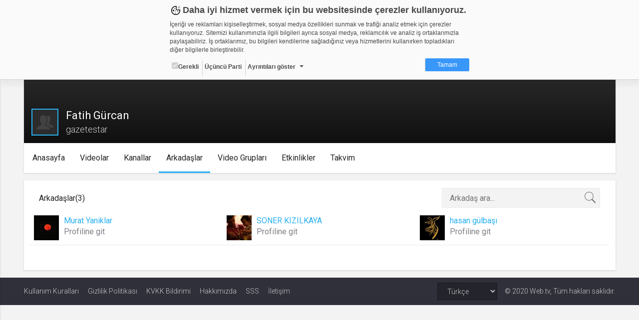

--- FILE ---
content_type: text/css
request_url: https://static01.cdn.web.tv/asset/css/icons8/css/styles.min.css?425m
body_size: 1902
content:
@font-face{font-family:web-tv-icons;src:url(../fonts/web-tv-icons_ef2c8e1edcd56b711dfca6eb1cafc87f.eot);src:url(../fonts/web-tv-icons_ef2c8e1edcd56b711dfca6eb1cafc87f.eot?#iefix) format("embedded-opentype"),url(../fonts/web-tv-icons_ef2c8e1edcd56b711dfca6eb1cafc87f.woff2) format("woff2"),url(../fonts/web-tv-icons_ef2c8e1edcd56b711dfca6eb1cafc87f.woff) format("woff"),url(../fonts/web-tv-icons_ef2c8e1edcd56b711dfca6eb1cafc87f.ttf) format("truetype"),url(../fonts/web-tv-icons_ef2c8e1edcd56b711dfca6eb1cafc87f.svg#web-tv-icons) format("svg");font-weight:400;font-style:normal}@media screen and (-webkit-min-device-pixel-ratio:0){@font-face{font-family:web-tv-icons;src:url(../fonts/web-tv-icons_ef2c8e1edcd56b711dfca6eb1cafc87f.svg#web-tv-icons) format("svg")}}[data-icons8]:before{content:attr(data-icons8)}.icons8,.icons8-activity-feed-filled:before,.icons8-add-user-male-filled:before,.icons8-advertising-filled:before,.icons8-airplane-take-off-filled:before,.icons8-alarm-clock:before,.icons8-back:before,.icons8-bank-cards-filled:before,.icons8-banknotes:before,.icons8-boy-filled:before,.icons8-businesswoman-filled:before,.icons8-calendar:before,.icons8-cancel:before,.icons8-captions:before,.icons8-car-filled:before,.icons8-cat-footprint-filled:before,.icons8-channel-mosaic-filled:before,.icons8-chat:before,.icons8-cheap-2:before,.icons8-checked-filled:before,.icons8-checked-user-male-filled:before,.icons8-checked:before,.icons8-checkmark:before,.icons8-clock:before,.icons8-collapse-arrow:before,.icons8-combo-chart:before,.icons8-comments-filled:before,.icons8-compress:before,.icons8-contacts-filled:before,.icons8-controller-filled:before,.icons8-crazy-filled:before,.icons8-dailymotion:before,.icons8-delete-2:before,.icons8-delete-message:before,.icons8-delete:before,.icons8-double-down:before,.icons8-double-left:before,.icons8-double-right:before,.icons8-double-up:before,.icons8-end-call:before,.icons8-expand-arrow:before,.icons8-expand-filled:before,.icons8-fantasy-filled:before,.icons8-film-reel-filled:before,.icons8-film:before,.icons8-football-2-filled:before,.icons8-forward:before,.icons8-full-image:before,.icons8-globe:before,.icons8-hdtv-filled:before,.icons8-heart-monitor-filled:before,.icons8-hearts-filled:before,.icons8-help-filled:before,.icons8-high-priority:before,.icons8-high-volume:before,.icons8-info-2:before,.icons8-info-popup:before,.icons8-info:before,.icons8-like:before,.icons8-lock-filled:before,.icons8-menu-2:before,.icons8-menu:before,.icons8-message-filled:before,.icons8-microphone:before,.icons8-money-bag:before,.icons8-monitor:before,.icons8-more-2:before,.icons8-more:before,.icons8-mosque-filled:before,.icons8-mouse-filled:before,.icons8-musical-notes:before,.icons8-network:before,.icons8-new-moon:before,.icons8-news-filled:before,.icons8-news:before,.icons8-no-chat:before,.icons8-page-overview-3:before,.icons8-pause-filled:before,.icons8-pencil:before,.icons8-periscope-logo:before,.icons8-phone:before,.icons8-play-filled:before,.icons8-plus-filled:before,.icons8-plus:before,.icons8-price-tag-usd-filled:before,.icons8-pricing:before,.icons8-rating:before,.icons8-remove-user-male-filled:before,.icons8-remove-user-male:before,.icons8-resize-diagonal:before,.icons8-resize-four-directions:before,.icons8-retro-tv-filled:before,.icons8-retro-tv:before,.icons8-save:before,.icons8-search:before,.icons8-settings-filled:before,.icons8-share:before,.icons8-shopping-cart-loaded-filled:before,.icons8-socialfacebookicon:before,.icons8-socialfacebookiconfilled:before,.icons8-socialgoogleplusicon:before,.icons8-socialgoogleplusiconfilled:before,.icons8-socialtwittericon:before,.icons8-socialtwittericonfilled:before,.icons8-socialwebtvicon:before,.icons8-socialwebtviconfilled:before,.icons8-socialyoutubeicon:before,.icons8-star-filled:before,.icons8-student-male-filled:before,.icons8-switch-camera:before,.icons8-tailoring-for-women-filled:before,.icons8-thumb-up-filled:before,.icons8-thumb-up:before,.icons8-thumbs-down-filled:before,.icons8-thumbs-down:before,.icons8-touchscreen-smartphone:before,.icons8-twitch:before,.icons8-upload-filled:before,.icons8-upload:before,.icons8-user-group-filled:before,.icons8-video-call:before,.icons8-video-playlist-filled:before,.icons8-vine:before,.icons8-visible:before,.icons8-webtvlogo:before,.icons8-xlarge-icons:before,.icons8-youtube:before,[data-icons8]:before{display:inline-block;font-family:web-tv-icons;font-style:normal;font-weight:400;font-variant:normal;line-height:1;text-decoration:inherit;text-rendering:optimizeLegibility;text-transform:none;-moz-osx-font-smoothing:grayscale;-webkit-font-smoothing:antialiased;font-smoothing:antialiased}.icons8-activity-feed-filled:before{content:"\f15c"}.icons8-add-user-male-filled:before{content:"\f13d"}.icons8-advertising-filled:before{content:"\f172"}.icons8-airplane-take-off-filled:before{content:"\f166"}.icons8-alarm-clock:before{content:"\f14e"}.icons8-back:before{content:"\f130"}.icons8-bank-cards-filled:before{content:"\f16d"}.icons8-banknotes:before{content:"\f17a"}.icons8-boy-filled:before{content:"\f157"}.icons8-businesswoman-filled:before{content:"\f15b"}.icons8-calendar:before{content:"\f14f"}.icons8-cancel:before{content:"\f155"}.icons8-captions:before{content:"\f126"}.icons8-car-filled:before{content:"\f163"}.icons8-cat-footprint-filled:before{content:"\f15f"}.icons8-channel-mosaic-filled:before{content:"\f176"}.icons8-chat:before{content:"\f13f"}.icons8-cheap-2:before{content:"\f181"}.icons8-checked:before{content:"\f14b"}.icons8-checked-filled:before{content:"\f14c"}.icons8-checked-user-male-filled:before{content:"\f170"}.icons8-checkmark:before{content:"\f108"}.icons8-clock:before{content:"\f141"}.icons8-collapse-arrow:before{content:"\f12f"}.icons8-combo-chart:before{content:"\f128"}.icons8-comments-filled:before{content:"\f107"}.icons8-compress:before{content:"\f139"}.icons8-contacts-filled:before{content:"\f15a"}.icons8-controller-filled:before{content:"\f164"}.icons8-crazy-filled:before{content:"\f160"}.icons8-dailymotion:before{content:"\f149"}.icons8-delete:before{content:"\f134"}.icons8-delete-2:before{content:"\f151"}.icons8-delete-message:before{content:"\f16b"}.icons8-double-down:before{content:"\f135"}.icons8-double-left:before{content:"\f136"}.icons8-double-right:before{content:"\f137"}.icons8-double-up:before{content:"\f138"}.icons8-end-call:before{content:"\f177"}.icons8-expand-arrow:before{content:"\f12e"}.icons8-expand-filled:before{content:"\f123"}.icons8-fantasy-filled:before{content:"\f167"}.icons8-film:before{content:"\f11d"}.icons8-film-reel-filled:before{content:"\f15d"}.icons8-football-2-filled:before{content:"\f103"}.icons8-forward:before{content:"\f131"}.icons8-full-image:before{content:"\f156"}.icons8-globe:before{content:"\f106"}.icons8-hdtv-filled:before{content:"\f174"}.icons8-heart-monitor-filled:before{content:"\f165"}.icons8-hearts-filled:before{content:"\f12a"}.icons8-help-filled:before{content:"\f162"}.icons8-high-priority:before{content:"\f153"}.icons8-high-volume:before{content:"\f121"}.icons8-info:before{content:"\f124"}.icons8-info-2:before{content:"\f16f"}.icons8-info-popup:before{content:"\f154"}.icons8-like:before{content:"\f12c"}.icons8-lock-filled:before{content:"\f145"}.icons8-menu:before{content:"\f132"}.icons8-menu-2:before{content:"\f150"}.icons8-message-filled:before{content:"\f129"}.icons8-microphone:before{content:"\f140"}.icons8-money-bag:before{content:"\f173"}.icons8-monitor:before{content:"\f179"}.icons8-more:before{content:"\f109"}.icons8-more-2:before{content:"\f133"}.icons8-mosque-filled:before{content:"\f159"}.icons8-mouse-filled:before{content:"\f168"}.icons8-musical-notes:before{content:"\f102"}.icons8-network:before{content:"\f11f"}.icons8-new-moon:before{content:"\f125"}.icons8-news:before{content:"\f101"}.icons8-news-filled:before{content:"\f15e"}.icons8-no-chat:before{content:"\f142"}.icons8-page-overview-3:before{content:"\f12b"}.icons8-pause-filled:before{content:"\f146"}.icons8-pencil:before{content:"\f11a"}.icons8-periscope-logo:before{content:"\f17d"}.icons8-phone:before{content:"\f178"}.icons8-play-filled:before{content:"\f120"}.icons8-plus:before{content:"\f10f"}.icons8-plus-filled:before{content:"\f14d"}.icons8-price-tag-usd-filled:before{content:"\f17b"}.icons8-pricing:before{content:"\f180"}.icons8-rating:before{content:"\f11e"}.icons8-remove-user-male:before{content:"\f16c"}.icons8-remove-user-male-filled:before{content:"\f13e"}.icons8-resize-diagonal:before{content:"\f13a"}.icons8-resize-four-directions:before{content:"\f13b"}.icons8-retro-tv:before{content:"\f12d"}.icons8-retro-tv-filled:before{content:"\f169"}.icons8-save:before{content:"\f152"}.icons8-search:before{content:"\f104"}.icons8-settings-filled:before{content:"\f122"}.icons8-share:before{content:"\f10c"}.icons8-shopping-cart-loaded-filled:before{content:"\f11b"}.icons8-socialfacebookicon:before{content:"\f110"}.icons8-socialfacebookiconfilled:before{content:"\f119"}.icons8-socialgoogleplusicon:before{content:"\f117"}.icons8-socialgoogleplusiconfilled:before{content:"\f118"}.icons8-socialtwittericon:before{content:"\f111"}.icons8-socialtwittericonfilled:before{content:"\f112"}.icons8-socialwebtvicon:before{content:"\f115"}.icons8-socialwebtviconfilled:before{content:"\f116"}.icons8-socialyoutubeicon:before{content:"\f113"}.icons8-star-filled:before{content:"\f100"}.icons8-student-male-filled:before{content:"\f158"}.icons8-switch-camera:before{content:"\f143"}.icons8-tailoring-for-women-filled:before{content:"\f161"}.icons8-thumb-up:before{content:"\f10a"}.icons8-thumb-up-filled:before{content:"\f10d"}.icons8-thumbs-down:before{content:"\f10b"}.icons8-thumbs-down-filled:before{content:"\f10e"}.icons8-touchscreen-smartphone:before{content:"\f16e"}.icons8-twitch:before{content:"\f17e"}.icons8-upload:before{content:"\f144"}.icons8-upload-filled:before{content:"\f171"}.icons8-user-group-filled:before{content:"\f105"}.icons8-video-call:before{content:"\f127"}.icons8-video-playlist-filled:before{content:"\f175"}.icons8-vine:before{content:"\f14a"}.icons8-visible:before{content:"\f16a"}.icons8-webtvlogo:before{content:"\f13c"}.icons8-xlarge-icons:before{content:"\f11c"}.icons8-youtube:before{content:"\f148"}